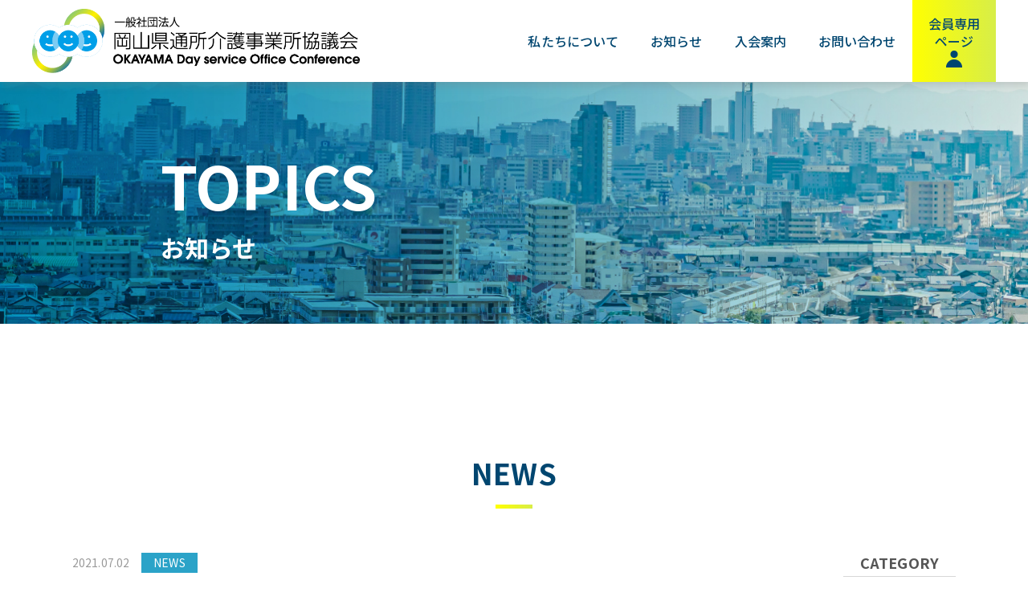

--- FILE ---
content_type: text/html; charset=UTF-8
request_url: https://okayama-day-service.com/news/post-717
body_size: 4877
content:
<!DOCTYPE html>
<html lang="ja">
<head>
<meta charset="UTF-8">
<meta http-equiv="X-UA-Compatible" content="IE=edge" />
<meta name="viewport" content="width=device-width,initial-scale=1" />

<meta name="description" content="（一社）岡山県通所介護事業所協議会の公式サイトです。地域の利用者様の生活の質を向上すべく活動しています。また、介護保険におけるより良い通所介護の在り方について要望を行うほか、介護事業所の相互交流、事業の発展を目的とした活動なども行っています。">



<!-- FB -->
<head prefix="og: http://ogp.me/ns# fb: http://ogp.me/ns/fb# article: http://ogp.me/ns/article#">
<meta property="og:title" content="【会員限定】岡山県介護支援専門員協会情報誌「かわら版 第5号」を会員専用ページにアップいたしました！ | 岡山県通所介護事業所協議会">
<meta property="og:type" content="article">
<meta property="og:description" content="岡山県介護支援専門員協会様が発行されている 情報誌「かわら版 第5号」を当会宛にいただきましたので 会員専用ページにアップさせていただきました！ 会員専用ページ 会員専用 会員の皆様、是非ご覧くださいませ。">
<meta property="og:site_name" content="岡山県通所介護事業所協議会">
<meta property="og:image" content="https://okayama-day-service.com/wp-content/themes/day-service/images/ogp_img.jpg">
<meta property="og:url" content="https://okayama-day-service.com/news/post-717">
<meta property="og:locale" content="ja_JP">


<!-- Twitter -->
<meta property="og:title" content="【会員限定】岡山県介護支援専門員協会情報誌「かわら版 第5号」を会員専用ページにアップいたしました！ | 岡山県通所介護事業所協議会">
<meta property="twitter:card" content="summary_large_image">
<meta property="twitter:image" content="https://okayama-day-service.com/wp-content/themes/day-service/images/ogp_img.jpg">



<script src="https://ajax.googleapis.com/ajax/libs/jquery/3.4.1/jquery.min.js"></script>
<script type="text/javascript" src="https://okayama-day-service.com/wp-content/themes/day-service/js/bootstrap.bundle.js"></script>
<script src="https://unpkg.com/scrollreveal"></script>
<script type="text/javascript" src="https://okayama-day-service.com/wp-content/themes/day-service/js/main.js"></script>
<script type="text/javascript" src="https://okayama-day-service.com/wp-content/themes/day-service/js/hamburger.js"></script>


<script src="https://kit.fontawesome.com/650971dee0.js" crossorigin="anonymous"></script>


<link rel="stylesheet" href="https://okayama-day-service.com/wp-content/themes/day-service/css/bootstrap.css">
<link rel="stylesheet" href="https://okayama-day-service.com/wp-content/themes/day-service/css/reset.css">
<link rel="stylesheet" href="https://okayama-day-service.com/wp-content/themes/day-service/css/main.css">

<link href="https://fonts.googleapis.com/css2?family=Noto+Sans+JP:wght@300;400;500;700&display=swap" rel="stylesheet">
<link href="https://use.fontawesome.com/releases/v5.6.1/css/all.css" rel="stylesheet">

<link rel="apple-touch-icon" type="image/png" href="/apple-touch-icon-180x180.png">
<link rel="icon" type="image/png" href="/icon-192x192.png">

<!-- Global site tag (gtag.js) - Google Analytics -->
<script async src="https://www.googletagmanager.com/gtag/js?id=UA-174671478-1"></script>
<script>
  window.dataLayer = window.dataLayer || [];
  function gtag(){dataLayer.push(arguments);}
  gtag('js', new Date());

  gtag('config', 'UA-174671478-1');
</script>

<title>【会員限定】岡山県介護支援専門員協会情報誌「かわら版 第5号」を会員専用ページにアップいたしました！ | 岡山県通所介護事業所協議会</title>
<meta name='robots' content='max-image-preview:large' />
<link rel='dns-prefetch' href='//s.w.org' />
<link rel="alternate" type="application/rss+xml" title="岡山県通所介護事業所協議会 &raquo; 【会員限定】岡山県介護支援専門員協会情報誌「かわら版 第5号」を会員専用ページにアップいたしました！ のコメントのフィード" href="https://okayama-day-service.com/news/post-717/feed" />
		<script type="text/javascript">
			window._wpemojiSettings = {"baseUrl":"https:\/\/s.w.org\/images\/core\/emoji\/13.1.0\/72x72\/","ext":".png","svgUrl":"https:\/\/s.w.org\/images\/core\/emoji\/13.1.0\/svg\/","svgExt":".svg","source":{"concatemoji":"https:\/\/okayama-day-service.com\/wp-includes\/js\/wp-emoji-release.min.js?ver=80eccec12cdd848b3025c18d7d512d9c"}};
			!function(e,a,t){var n,r,o,i=a.createElement("canvas"),p=i.getContext&&i.getContext("2d");function s(e,t){var a=String.fromCharCode;p.clearRect(0,0,i.width,i.height),p.fillText(a.apply(this,e),0,0);e=i.toDataURL();return p.clearRect(0,0,i.width,i.height),p.fillText(a.apply(this,t),0,0),e===i.toDataURL()}function c(e){var t=a.createElement("script");t.src=e,t.defer=t.type="text/javascript",a.getElementsByTagName("head")[0].appendChild(t)}for(o=Array("flag","emoji"),t.supports={everything:!0,everythingExceptFlag:!0},r=0;r<o.length;r++)t.supports[o[r]]=function(e){if(!p||!p.fillText)return!1;switch(p.textBaseline="top",p.font="600 32px Arial",e){case"flag":return s([127987,65039,8205,9895,65039],[127987,65039,8203,9895,65039])?!1:!s([55356,56826,55356,56819],[55356,56826,8203,55356,56819])&&!s([55356,57332,56128,56423,56128,56418,56128,56421,56128,56430,56128,56423,56128,56447],[55356,57332,8203,56128,56423,8203,56128,56418,8203,56128,56421,8203,56128,56430,8203,56128,56423,8203,56128,56447]);case"emoji":return!s([10084,65039,8205,55357,56613],[10084,65039,8203,55357,56613])}return!1}(o[r]),t.supports.everything=t.supports.everything&&t.supports[o[r]],"flag"!==o[r]&&(t.supports.everythingExceptFlag=t.supports.everythingExceptFlag&&t.supports[o[r]]);t.supports.everythingExceptFlag=t.supports.everythingExceptFlag&&!t.supports.flag,t.DOMReady=!1,t.readyCallback=function(){t.DOMReady=!0},t.supports.everything||(n=function(){t.readyCallback()},a.addEventListener?(a.addEventListener("DOMContentLoaded",n,!1),e.addEventListener("load",n,!1)):(e.attachEvent("onload",n),a.attachEvent("onreadystatechange",function(){"complete"===a.readyState&&t.readyCallback()})),(n=t.source||{}).concatemoji?c(n.concatemoji):n.wpemoji&&n.twemoji&&(c(n.twemoji),c(n.wpemoji)))}(window,document,window._wpemojiSettings);
		</script>
		<style type="text/css">
img.wp-smiley,
img.emoji {
	display: inline !important;
	border: none !important;
	box-shadow: none !important;
	height: 1em !important;
	width: 1em !important;
	margin: 0 .07em !important;
	vertical-align: -0.1em !important;
	background: none !important;
	padding: 0 !important;
}
</style>
	<link rel='stylesheet' id='wp-block-library-css'  href='https://okayama-day-service.com/wp-includes/css/dist/block-library/style.min.css?ver=80eccec12cdd848b3025c18d7d512d9c' type='text/css' media='all' />
<link rel="https://api.w.org/" href="https://okayama-day-service.com/wp-json/" /><link rel="alternate" type="application/json" href="https://okayama-day-service.com/wp-json/wp/v2/posts/717" /><link rel="EditURI" type="application/rsd+xml" title="RSD" href="https://okayama-day-service.com/xmlrpc.php?rsd" />
<link rel="wlwmanifest" type="application/wlwmanifest+xml" href="https://okayama-day-service.com/wp-includes/wlwmanifest.xml" /> 

<link rel="canonical" href="https://okayama-day-service.com/news/post-717" />
<link rel='shortlink' href='https://okayama-day-service.com/?p=717' />
<link rel="alternate" type="application/json+oembed" href="https://okayama-day-service.com/wp-json/oembed/1.0/embed?url=https%3A%2F%2Fokayama-day-service.com%2Fnews%2Fpost-717" />
<link rel="alternate" type="text/xml+oembed" href="https://okayama-day-service.com/wp-json/oembed/1.0/embed?url=https%3A%2F%2Fokayama-day-service.com%2Fnews%2Fpost-717&#038;format=xml" />
  <style type="text/css">
    .mw_wp_form .error-message {
      display: none;
    }

    .mw_wp_form_error .error-message {
      display: block;
      color: #E60012;
      font-size: 18px;
      text-align: center;
      margin-bottom: 30px;
    }

    @media screen and (max-width:767px) {
      .mw_wp_form_error .error-message {
        font-size: 14px;
      }
    }
  </style>
  <script>
    jQuery(function() {
      if ($('.mw_wp_form .error').length) {
        $('.mw_wp_form').addClass('mw_wp_form_error');
      }
    });
  </script>
<link rel="icon" href="https://okayama-day-service.com/wp-content/uploads/2020/07/cropped-icon-512x512-1-32x32.png" sizes="32x32" />
<link rel="icon" href="https://okayama-day-service.com/wp-content/uploads/2020/07/cropped-icon-512x512-1-192x192.png" sizes="192x192" />
<link rel="apple-touch-icon" href="https://okayama-day-service.com/wp-content/uploads/2020/07/cropped-icon-512x512-1-180x180.png" />
<meta name="msapplication-TileImage" content="https://okayama-day-service.com/wp-content/uploads/2020/07/cropped-icon-512x512-1-270x270.png" />
</head>



<body class="post-template-default single single-post postid-717 single-format-standard" id="post-717">
<!--ヘッダー-->
<section class="sec1">
 <!--  <div class="main_img"><img src="https://okayama-day-service.com/wp-content/themes/day-service/images/mainimg.jpg" alt=""></div>-->
 <header class="header" id="header">

  <div class="gnav w_1150u header_no_change">
   <ul class="">
    <li><a href="https://okayama-day-service.com" class="border_change3"><img class="logo_1" src="https://okayama-day-service.com/wp-content/themes/day-service/images/logo_black@2x.png" alt="協議会ロゴ"></a></li>
    <li><a href="/about/" class="border_change2">私たちについて</a></li>
    <li><a href="/all-topics/" class="border_change2">お知らせ</a></li>
    <li><a href="/become-a-member/" class="border_change2">入会案内</a></li>
    <li><a href="/contact/" class="border_change2">お問い合わせ</a></li>

        <li><a href="/member/" class="border_change2 border_change3">会員専用<br>ページ<br><img src="https://okayama-day-service.com/wp-content/themes/day-service/images/member_icon.png" alt=""></a></li>
    
   </ul>
  </div>


  <nav class="w_1150d NavMenu">
   <ul>
    <li><a href="https://okayama-day-service.com" class="border_change3 ham_logo"><img class="logo_2" src="https://okayama-day-service.com/wp-content/themes/day-service/images/logo_white.png" alt="協議会ロゴ"></a></li>
    <li class="ham_arrow"><a href="/about/">私たちについて</a></li>
    <li class="ham_arrow"><a href="/all-topics/">お知らせ</a></li>
    <li class="ham_arrow"><a href="/become-a-member/">入会案内</a></li>
    <li class="ham_arrow"><a href="/contact/">お問い合わせ</a></li>
    <li class="ham_sns_icon">
     <a href="https://ja-jp.facebook.com/kaigo2025/" target="_blank"><img src="https://okayama-day-service.com/wp-content/themes/day-service/images/ham_facebook.png" alt="facebook" class="ham_facebook"></a>
     <a href=""><img src="https://okayama-day-service.com/wp-content/themes/day-service/images/ham_insta.png" alt="instagram" class="ham_insta"></a>
     <a href=""><img src="https://okayama-day-service.com/wp-content/themes/day-service/images/ham_twitter.png" alt="twitter" class="ham_twitter"></a>
    </li>
   </ul>
  </nav>

  <!-- ハンバーガーメニュー部分 -->
  <div class="w_1150d sp_gnav header_no_change">
   <ul>
    <li><a href="https://okayama-day-service.com" class="border_change3"><img class="logo_2" src="https://okayama-day-service.com/wp-content/themes/day-service/images/logo_black.png" srcset="https://okayama-day-service.com/wp-content/themes/day-service/images/logo_black.png 1x, https://okayama-day-service.com/wp-content/themes/day-service/images/logo_black@2x.png 2x" alt="協議会ロゴ"></a></li>

        <li><a href="/member/" class="border_change3">会員専用<br>ページ<br><span class="member_icon_wrap"><img src="https://okayama-day-service.com/wp-content/themes/day-service/images/member_icon.png"  class="member_icon" alt=""></span></a></li>
    
    <li>
     <div class="Toggle w_1150d">
      <span></span>
      <span></span>
      <span></span>
     </div>
    </li>
   </ul>
  </div>

 </header>

<div class="about_main">
 <h1>TOPICS<br><span>お知らせ</span></h1>
</div>
</section>

<section id="post-717" class="sec2">
 <h2 class="midashi">NEWS</h2>

 <div class="single_wrap">
      <div class="single_cts">
   <div class="single_ttl">
    <time datetime="2021-07-02">2021.07.02</time>
    <div class="news">NEWS</div>    <h3>【会員限定】岡山県介護支援専門員協会情報誌「かわら版 第5号」を会員専用ページにアップいたしました！</h3>
   </div>
   <div class="single_content">
    <p>岡山県介護支援専門員協会様が発行されている<br />
情報誌「かわら版 第5号」を当会宛にいただきましたので<br />
会員専用ページにアップさせていただきました！</p>
<p>会員専用ページ</p>
<blockquote class="wp-embedded-content" data-secret="DbroB7ltJ3"><p><a href="https://okayama-day-service.com/member">会員専用</a></p></blockquote>
<p><iframe class="wp-embedded-content" sandbox="allow-scripts" security="restricted" style="position: absolute; clip: rect(1px, 1px, 1px, 1px);" title="&#8220;会員専用&#8221; &#8212; 岡山県通所介護事業所協議会" src="https://okayama-day-service.com/member/embed#?secret=DbroB7ltJ3" data-secret="DbroB7ltJ3" width="500" height="282" frameborder="0" marginwidth="0" marginheight="0" scrolling="no"></iframe></p>
<p>会員の皆様、是非ご覧くださいませ。</p>
   </div>
   <div class="single_navi">
    <p class="old"><a href="https://okayama-day-service.com/activity/post-711" rel="prev"><img src="https://okayama-day-service.com/wp-content/themes/day-service/images/topics/page_arrow_l.png" class="page_arrow" alt="">OLD</a></p>
    <p class="back"><a href="/all-topics/"><img src="https://okayama-day-service.com/wp-content/themes/day-service/images/single/back_icon.png" alt="">BACK</a></p>
    <p class="new"><a href="https://okayama-day-service.com/activity/post-729" rel="next">NEW<img src="https://okayama-day-service.com/wp-content/themes/day-service/images/topics/page_arrow_r.png" class="page_arrow" alt=""></a></p>
   </div>
  </div>
      <div class="sidemenu">

      <div class="categories">
    <h4>CATEGORY</h4>
    <ul>
     <li><a href="/all-topics/">一覧</a></li>
        	<li class="cat-item cat-item-3"><a href="https://okayama-day-service.com/category/news">NEWS</a>
</li>
	<li class="cat-item cat-item-1"><a href="https://okayama-day-service.com/category/activity">活動報告</a>
</li>
	<li class="cat-item cat-item-4"><a href="https://okayama-day-service.com/category/training">研修案内</a>
</li>
    </ul>
   </div>
      <div class="categories">
    <h4>ARCHIVE</h4>
    <ul>
        	<li><a href='https://okayama-day-service.com/2026'>2026</a></li>
	<li><a href='https://okayama-day-service.com/2025'>2025</a></li>
	<li><a href='https://okayama-day-service.com/2024'>2024</a></li>
	<li><a href='https://okayama-day-service.com/2023'>2023</a></li>
	<li><a href='https://okayama-day-service.com/2022'>2022</a></li>
	<li><a href='https://okayama-day-service.com/2021'>2021</a></li>
	<li><a href='https://okayama-day-service.com/2020'>2020</a></li>
	<li><a href='https://okayama-day-service.com/2019'>2019</a></li>
	<li><a href='https://okayama-day-service.com/2018'>2018</a></li>
	<li><a href='https://okayama-day-service.com/2017'>2017</a></li>
	<li><a href='https://okayama-day-service.com/2016'>2016</a></li>
    </ul>
   </div>  </div>
 </div>


</section>


<footer class="footer" id="footer">
 <section class="sec8">
  <div>
   <p id="page_top"><a href="#wrap"><img src="https://okayama-day-service.com/wp-content/themes/day-service/images/pagetop.png"></a></p>
   <p class="where">一般社団法人<br>
    岡山県通所介護事業所協議会　事務局<br>
    〒706-0134 岡山県玉野市東高崎25-34（株式会社アール・ケア内）<br>
    TEL 0863-33-1005<br>
    FAX 0863-33-1006</p>
    <div class="follow_us">
     <h4>Follow Us</h4>
     <div class="sns_icon">
      <a href="https://ja-jp.facebook.com/kaigo2025/" target="_blank"><img class="ham_facebook" src="https://okayama-day-service.com/wp-content/themes/day-service/images/ham_facebook.png" alt="facebook"></a>
      <a href=""><img class="ham_insta" src="https://okayama-day-service.com/wp-content/themes/day-service/images/ham_insta.png" alt="instagram"></a>
      <a href=""><img class="ham_twitter" src="https://okayama-day-service.com/wp-content/themes/day-service/images/ham_twitter.png" alt="twitter"></a>
     </div>
    </div>
  </div>
  <span class="align_right"><small>Copyright (c) 2014 岡山通所介護事業所協議会. Ltd. All Rights Reserved.</small></span>
 </section>

</footer>
<script type='text/javascript' src='https://okayama-day-service.com/wp-includes/js/wp-embed.min.js?ver=80eccec12cdd848b3025c18d7d512d9c' id='wp-embed-js'></script>
</body></html>

--- FILE ---
content_type: text/css
request_url: https://okayama-day-service.com/wp-content/themes/day-service/css/main.css
body_size: 8422
content:
/** @format */

@charset "utf-8";

/*---------------------pc spオンオフ--------------------------*/

/*
pc-on=1151px~
tb-on=1150~768px
sp-on=767~421px
small_on=420px~
*/

@media screen and (max-width: 767px) {
	/*767以下全部*/
	/*767をspに含める*/
	.pc-on {
		display: none !important;
	}

	.sp-on {
		display: inline-block;
	}
}

@media screen and (min-width: 768px) {
	/*768以上全部*/
	.pc-on {
		display: inline-block;
	}

	.sp-on {
		display: none !important;
	}
}

@media screen and (min-width: 1150px) {
	.w_1150u {
		display: block;
	}

	.w_1150d {
		display: none;
	}
}

@media screen and (max-width: 1150px) {
	.w_1150u {
		display: none;
	}

	.w_1150d {
		display: block;
	}
}

/*-----------------------全体設定-------------------------------*/
body {
	font-size: 18px;
	font-family: "Noto Sans JP", sans-serif;
	line-height: 1.4;
	letter-spacing: 0.1px;
}

dt {
	font-weight: normal;
}

#index {
	color: #004670;
}

.header_no_change {
	background-color: #fff;
	box-shadow: rgba(122, 122, 122, 0.3) 3px 4px 10px;
}

.header_no_change a {
	color: #004670;
}

#index h3 {
	font-size: 24px;
	font-weight: 500;
	line-height: 1.7;
	margin-bottom: 35px;
}

#become-a-member h3,
.post-type-archive-video h3 {
	font-size: 24px;
	color: #555;
}

a {
	text-decoration: none;
	color: #004670;
}

a:hover {
	text-decoration: none;
	color: #004670;
}

h4,
p,
dt,
dd,
th,
td {
	color: #555;
}

img {
	max-width: 100%;
	height: auto;
}

.midashi {
	text-align: center;
	font-size: 36px;
	color: #004670;
	font-weight: 700;
	background: url(../images/border_yellow.jpg) no-repeat;
	background-position: center 65px;
	margin-bottom: 50px;
	padding-bottom: 25px;
}

.sec2,
.sec3,
.sec4,
.sec5,
.sec6,
.sec7,
.sec8 {
	max-width: 1100px;
	margin: 0 auto 160px;
}

.align_right {
	text-align: right;
}

.align_center {
	text-align: center;
}

.flex_between {
	display: flex;
	justify-content: space-between;
	flex-wrap: wrap;
}

.flex_start {
	display: flex;
	justify-content: flex-start;
	flex-wrap: wrap;
}

.flex_center {
	display: flex;
	justify-content: center;
	flex-wrap: wrap;
}

.flex_end {
	display: flex;
	justify-content: flex-end;
	flex-wrap: wrap;
}

.glay_bkc {
	background: #eff3f6;
}

.list_btn {
	font-size: 16px;
	letter-spacing: 2px;
	font-weight: 500;
	border: 1.5px solid #004670;
	display: inline-flex;
	align-items: center;
	padding: 12px 10px 12px 82px;
	background-image: linear-gradient(to right, rgba(255, 255, 1, 0) 50%, #ffff01 50%, #d7ee48);
	background-position: 0 0;
	background-size: 200% auto;
	transition: all 0.3s ease 0s;
}

.list_btn:hover {
	cursor: pointer;
	background-position: -100% 0;
	background-image: linear-gradient(to right, rgba(255, 255, 1, 0) 50%, #ffff01 50%, #d7ee48);
}

.list_btn img {
	max-width: 37px;
	height: auto;
	margin-left: 40px;
}

#page_top {
	position: fixed;
	bottom: 25px;
	right: 10px;
	width: 60px;
	z-index: 999;
}

#page_top img {
	max-width: 32px;
	transition: all 0.4s;
}

#page_top img:hover {
	-webkit-transform: translateY(-10px);
	-ms-transform: translateY(-10px);
	-o-transform: translateY(-10px);
	transform: translateY(-10px);
}

/*----------------------------index_section1設定------------------------------*/

#index .sec1 {
	height: 900px;
	margin-bottom: 160px;
	background: url(../images/mainimg.jpg) no-repeat;
	background-size: cover;
	background-position: right 69% top;
}

header {
	z-index: 9990;
	position: fixed;
	top: 0;
	width: 100%;
}

header .gnav {
	transition: 0.3s;
}

header .gnav ul {
	display: flex;
	align-items: center;
}

header .gnav ul li {
	padding: 14px 25px 14px 25px;
	font-weight: 500;
}

header .gnav ul li a {
	transition: 0.3s;
}

header .gnav ul li:first-of-type {
	margin-right: auto;
	padding-left: 100px;
}

header .gnav ul li:last-of-type {
	background: linear-gradient(to right, #ffff01, #d7ee48);
	text-align: center;
	padding: 0;
	margin-right: 100px;
}

header .gnav ul li:last-of-type img {
	max-width: 20px;
}

header .gnav ul li:last-of-type a {
	padding: 18px 20px 18px 20px;
}

header .border_change1 {
	color: #fff;
	position: relative;
	display: inline-block;
	text-decoration: none;
}

header .border_change1::after {
	position: absolute;
	bottom: -8px;
	left: 0;
	content: "";
	width: 100%;
	height: 3px;
	background: #fff;
	opacity: 0;
	visibility: hidden;
	transition: 0.3s;
}

header .border_change1:hover::after {
	bottom: -6px;
	opacity: 1;
	visibility: visible;
}

header .border_change2 {
	color: #004670;
	position: relative;
	display: inline-block;
	text-decoration: none;
}

.border_change2::after {
	position: absolute;
	bottom: -8px;
	left: 0;
	content: "";
	width: 100%;
	height: 3px;
	background: #004670;
	opacity: 0;
	visibility: hidden;
	transition: 0.3s;
}

header .border_change2:hover::after {
	bottom: -6px;
	opacity: 1;
	visibility: visible;
}

header .border_change3::after {
	background: none;
}

.logo_1 {
	max-width: 408px;
}

.header_addclass {
	background-color: #fff;
	box-shadow: rgba(122, 122, 122, 0.3) 3px 4px 10px;
}

.header_removeclass {
	background: none;
	box-shadow: none;
}

header .gnav ul li:last-of-type .log_out_pc {
	padding: 30px 14px 31px 14px;
}

#index .sec1 .m_txt {
	display: flex;
	justify-content: center;
	margin-left: 35vw;
	padding-top: 26vh;
}

#index .sec1 h1 {
	font-size: 86px;
	font-weight: 900;
	line-height: 1.3;
	color: #fff;
	text-shadow: rgba(0, 0, 0, 0.4) 1px 2px 100px;
	margin-bottom: 30px;
}

#index .sec1 p {
	font-size: 30px;
	font-weight: 500;
	color: #fff;
	text-shadow: rgba(0, 0, 0, 0.4) 10px 2px 35px;
}

@media screen and (max-width: 1500px) {
	#index .sec1 h1 {
		font-size: 5vw;
	}

	#index .sec1 p {
		font-size: 2vw;
	}

	#index .sec1 {
		height: 800px;
	}
}

@media screen and (max-width: 1350px) {
	#index .sec1 h1 {
		padding-top: 3vh;
	}
}

/*--------------------------ハンバーガー--------------------*/
@media screen and (max-width: 1150px) {
	/*ナビメニューのスタイルを指定*/
	nav.NavMenu {
		position: fixed;
		/*表示位置を固定*/
		z-index: 2;
		/*重ね順を変更*/
		top: 0;
		/*表示位置を指定*/
		left: 0;
		/*表示位置を指定*/
		text-align: left;
		/*テキストを中央揃え*/
		width: 100%;
		/*全幅表示*/
		transform: translateY(-100%);
		/*ナビを上に隠す*/
		transition: all 0.6s;
		/*アニメーションの時間を指定*/
	}

	nav.NavMenu ul {
		background: rgba(0, 74, 126, 0.9);
		/*背景をグレーにする*/
		width: 100%;
		margin: 0 auto;
		padding: 0;
	}

	nav.NavMenu ul li {
		font-size: 1.1em;
		list-style-type: none;
		padding-left: 32px;
		width: 100%;
		border-bottom: 1px solid #5986a2;
	}

	nav.NavMenu ul li:last-child {
		padding-bottom: 0;
		padding-left: 0;
		border-bottom: none;
		/*最後のメニュー項目のみ下線を消す*/
	}

	nav.NavMenu ul li a {
		display: block;
		/*クリックできる領域を広げる*/
		color: #fff;
		padding: 1.5em 0;
	}

	nav.NavMenu ul li:first-of-type a {
		padding-top: 15px;
	}

	/*トグルボタンが押されたときに付与するクラス*/
	nav.NavMenu.active {
		transform: translateY(0%);
	}

	.Toggle {
		background-color: #004670;
		display: block;
		position: fixed;
		/* bodyに対しての絶対位置指定 */
		right: 0;
		top: 0;
		width: 103px;
		height: 104px;
		cursor: pointer;
		z-index: 3;
	}

	.Toggle span {
		margin-left: 22px;
		margin-top: 34px;
		display: block;
		position: absolute;
		width: 45px;
		border-bottom: solid 3px #fff;
		-webkit-transition: 0.3s ease-in-out;
		/*変化の速度を指定*/
		-moz-transition: 0.3s ease-in-out;
		/*変化の速度を指定*/
		transition: 0.3s ease-in-out;
		/*変化の速度を指定*/
		left: 6px;
	}

	.Toggle span:nth-child(1) {
		top: 3px;
	}

	.Toggle span:nth-child(2) {
		top: 18px;
	}

	.Toggle span:nth-child(3) {
		top: 32px;
	}

	/* 最初のspanをマイナス45度に */
	.Toggle.active span:nth-child(1) {
		top: 18px;
		left: 6px;
		-webkit-transform: rotate(-45deg);
		-moz-transform: rotate(-45deg);
		transform: rotate(-45deg);
	}

	/* 2番目と3番目のspanを45度に */
	.Toggle.active span:nth-child(2),
	.Toggle.active span:nth-child(3) {
		top: 18px;
		-webkit-transform: rotate(45deg);
		-moz-transform: rotate(45deg);
		transform: rotate(45deg);
	}

	.sp_gnav {
		transition: 0.3s;
	}

	.sp_gnav ul {
		display: flex;
	}

	.sp_gnav .logo2 {
		max-width: 200px;
	}

	.sp_gnav ul li:first-of-type {
		margin-right: auto;
		padding: 15px 0 15px 31px;
	}

	.sp_gnav ul li:nth-of-type(2) {
		font-size: 14px;
		font-weight: 500;
		line-height: 1.3;
		padding: 22.5px 19px 0 22.5px;
		margin-right: 103px;
		background: linear-gradient(to right, #ffff01, #d7ee48);
		text-align: center;
	}

	.member_icon_wrap {
		display: block;
		margin-top: 6px;
	}

	.sp_gnav ul li:nth-of-type(2).log_out_sp {
		padding: 29.5px 16px 0px 16px;
	}

	header ul li .logo_2 {
		max-width: 373px;
	}

	.ham_arrow {
		background-image: url(../images/ham_arrow.png);
		background-repeat: no-repeat;
		background-position: right 1.5em top 1.7em;
	}

	.ham_sns_icon {
		display: inline-flex;
		justify-content: center;
	}

	.ham_sns_icon a {
		margin-left: 35px;
	}

	.ham_sns_icon a:first-of-type {
		margin-left: 0;
	}
}

@media screen and (max-width: 767px) {
	.sp_gnav ul {
		height: 60px;
	}

	.sp_gnav ul li:first-of-type {
		padding: 10px 0 0 10px;
	}

	.Toggle {
		background-color: #004670;
		display: block;
		position: fixed;
		/* bodyに対しての絶対位置指定 */
		right: 0;
		top: 0;
		width: 60px;
		height: 60px;
		cursor: pointer;
		z-index: 3;
	}

	.Toggle span {
		margin-left: 10px;
		margin-top: 10px;
		display: block;
		position: absolute;
		width: 30px;
		border-bottom: solid 2px #fff;
		left: 6px;
	}

	.Toggle span:nth-child(1) {
		top: 9px;
	}

	.Toggle span:nth-child(2) {
		top: 18px;
	}

	.Toggle span:nth-child(3) {
		top: 27px;
	}

	nav.NavMenu ul li {
		padding-left: 10px;
	}

	nav.NavMenu ul li .ham_logo {
		padding-top: 10px;
		padding-bottom: 10px;
	}

	header ul li .logo_2 {
		max-width: 205px;
	}

	.sp_gnav ul li:nth-of-type(2) {
		font-size: 9px;
		font-weight: 500;
		line-height: 1.3;
		padding: 10px 10px 0px 10px;
		margin-right: 60px;
		background: linear-gradient(to right, #ffff01, #d7ee48);
		text-align: center;
	}

	.sp_gnav ul li:nth-of-type(2).log_out_sp {
		padding: 14px 6px 0px 6px;
	}

	.member_icon_wrap {
		margin-top: 3px;
		display: block;
	}

	nav.NavMenu ul li:first-of-type a {
		padding-top: 10px;
	}

	.member_icon {
		width: 10px;
	}

	.ham_arrow {
		background-size: 8vw;
	}
}

@media screen and (max-width: 337px) {
	header ul li .logo_2 {
		max-width: 185px;
	}
}

/*----------------------------index_section2設定------------------------------*/

/*
#index .sec2 ul li div, #index .sec2 ul li p {
	display: inline-block;
}
*/
.sec2 ul li,
.single_ttl {
	font-weight: 400;
	display: flex;
	flex-wrap: wrap;
	align-items: center;
	margin-bottom: 28px;
}

#index .sec2 ul li p {
	margin-top: 10px;
}

#index .sec2 ul li div {
	margin-right: 70%;
}

time {
	font-size: 14px;
	color: #999;
	margin-right: 30px;
}

.sec2 ul li time,
.single_ttl time {
	margin-right: 15px;
}

.sec2 ul li div,
.single-post .single_ttl div {
	font-size: 14px;
	color: #fff;
	text-align: center;
	width: 70px;
	padding: 3px 0;
	margin-right: 30px;
}

.sec2 ul a:hover {
	border-bottom: 1px solid #004670;
}

.activity {
	background-color: #f09298;
}

.training {
	background-color: #9ac939;
}

.news {
	background-color: #2ba3c8;
}

.tag_sonota {
	background-color: #004670;
}

/*----------------------------index_section3,4設定-----------------------------*/
.glay_bki1 {
	width: 100%;
	background-image: url(../images/glay_bk1.png);
	background-repeat: no-repeat;
	background-position: center 170px;
	background-size: 100% 1050px;
}

@media screen and (max-width: 1350px) {
	.glay_bki1 {
		background-image: url(../images/glay_bk2.png);
	}
}

#index .txt_box {
	max-width: 450px;
}

#index .txt_box h3,
.txt_box p {
	margin-right: 50px;
}

#index .txt_box p {
	font-weight: 400;
	line-height: 1.7;
	margin-bottom: 83px;
	color: #004670;
}

#index .sec4 .flex_between {
	flex-wrap: wrap-reverse;
}

/*----------------------------index_section5設定-------------------------------*/
.sns_box {
	box-shadow: rgba(122, 122, 122, 0.3) 10px 10px 45px;
	max-width: 960px;
	min-height: 640px;
	margin: 0 auto;
	display: flex;
	flex-wrap: wrap;
	justify-content: space-around;
	align-items: center;
}

.sns_box h3 {
	font-weight: 300;
	background: url(../images/sns_bk.png) no-repeat;
	background-position: 0 20px;
	padding: 20px 0 0 85px;
}

.sns_box .sns_img {
	max-width: 420px;
}

@media screen and (max-width: 505px) {
	.sns_box .sns_img {
		max-width: 100%;
	}
}

.sns_box p {
	font-size: 17px;
	line-height: 1.7;
	font-weight: 400;
	max-width: 420px;
	margin-top: 35px;
	margin-bottom: 47px;
}

/*
@media screen and (max-width: 500px) {
	.iframe_wrap {
		width: 350px;
	}
}

@media screen and (min-width: 501px) {
	.iframe_wrap {
		width: 408px;
	}
}
*/

/*-----------------------------index_section6設定------------------------------*/
#index .sec6 {
	padding: 160px 0;
}

.contact_bk {
	background-image: url(../images/contact_bk.jpg);
	background-repeat: no-repeat;
	background-position: center;
	background-size: cover;
}

#index .sec6 p {
	margin-bottom: 60px;
}

#index .sec6 .list_btn {
	font-size: 18px;
	padding: 22px 10px 22px 90px;
	letter-spacing: 0;
	background-color: #fff;
}

/*------------------------------index_section7設定-----------------------------*/
.support_flex {
	max-width: 940px;
	margin: 0 auto;
	display: flex;
	gap: 30px 20px;
	flex-wrap: wrap;
	justify-content: space-between;
}

.support {
	display: inline-block;
}

.support.auto {
	margin: 0 auto;
}
.support_fz {
	font-size: 15px;
}
@media screen and (max-width: 767px) {
	.support_fz {
		font-size: 14px;
	}
}

.support p {
	margin-top: 10px;
}

.support a:hover {
	transition: 0.3s;
	opacity: 0.8;
}

/*------------------------------index_footer設定------------------------------*/
footer {
	background-color: #80a2b8;
	color: #fff;
}

footer h4 {
	color: #fff;
}

footer p {
	color: #fff;
}

.sec8 {
	padding-top: 100px;
	padding-bottom: 30px;
	margin-bottom: 0;
}

.sec8 > div {
	display: flex;
	justify-content: space-between;
	flex-wrap: wrap;
	margin-bottom: 70px;
}

.where {
	background: url(../images/footer_logo.png) no-repeat 0 0;
	background-size: 70px;
	font-weight: 300;
	line-height: 1.7;
	padding-left: 120px;
}

.where a {
	text-decoration: none;
	color: #fff;
}

footer h4 {
	letter-spacing: 1.5px;
	background: url(../images/follow_border.jpg) no-repeat;
	background-position: 0 59px;
	padding-bottom: 39px;
}

.sns_icon {
	margin-top: 35px;
}

.sns_icon a {
	margin-left: 20px;
}

.sns_icon a:first-of-type {
	margin-left: 0;
}

footer span {
	display: block;
}

.ham_insta,
.ham_facebook,
.ham_twitter {
	width: 25px;
}

/*-----------------------------------------------------------------------------
--------------------------------aboutここから-----------------------------------
-------------------------------------------------------------------------------*/

/*-----------------------------about_main,only_main設定------------------------------*/
.about_main {
	max-width: 100%;
	margin-top: 111px;
	margin-bottom: 160px;
}

.about_main h1 {
	font-size: 75px;
	font-weight: 700;
	line-height: 1.5;
	color: #fff;
	background: url(../images/about/about_main.jpg) no-repeat center;
	background-size: cover;
	padding: 72px 0 72px 0;
	padding-left: 200px;
}

.about_main h1 span {
	display: block;
	font-size: 30px;
}

.only_main {
	max-width: 100%;
	margin-top: 90px;
}

.only_main h1 {
	font-size: 75px;
	font-weight: 700;
	line-height: 1.5;
	color: #004670;
	background: url(../images/only/only_main.jpg) no-repeat center right 75%;
	background-size: cover;
	padding: 72px 0 72px 0;
	padding-left: 200px;
}

.only_main h1 span {
	display: block;
	font-size: 30px;
}

/*--------------------------about_section2,3,4設定-----------------------------*/
.glay_bki3 {
	background-image: url(../images/about/glay_bk4.png);
	background-repeat: no-repeat;
	background-position: center 5px;
	background-size: 100% 1515px;
}

#about .sec2 {
	padding-top: 40px;
	margin-bottom: 200px;
}

.greeting {
	display: flex;
	justify-content: space-between;
	flex-wrap: wrap-reverse;
}

#about .sec2 p {
	line-height: 1.7;
	max-width: 622px;
}

#about .sec2 span {
	display: inline-block;
	display: flex;
	justify-content: flex-end;
	padding-top: 42px;
}

#about .sec3 {
	padding-bottom: 80px;
}

#about .sec4 {
	margin-top: 160px;
}

#about .sec4 p {
	margin-bottom: 60px;
}

/*---------------------------about_section5設定-------------------------------*/
#about .sec5 p {
	margin-bottom: 80px;
}

.officer {
	max-width: 560px;
	margin: 0 auto;
}

.officer h4 {
	color: #004670;
	font-weight: 500;
	border-bottom: 1px solid #d7d7d7;
	padding-bottom: 5px;
}

.officer div {
	display: flex;
	justify-content: flex-start;
	margin-bottom: 20px;
}

.officer dl {
	margin-top: 35px;
	margin-bottom: 46px;
}

.officer dt {
	width: 160px;
	margin-left: 18px;
}

.officer p {
	display: flex;
	justify-content: flex-end;
}

.officer span {
	font-size: 17px;
}

/*---------------------------about_section6設定-------------------------------*/
#about .sec6 {
	padding: 160px 0;
	margin-bottom: 0;
}

#about .sec6 dl div {
	background: #fff;
	display: flex;
	justify-content: flex-start;
	padding: 34px 0;
	margin-bottom: 10px;
}

.big_dt {
	position: relative;
	text-align: center;
	width: 240px;
}

.big_dt::after {
	position: absolute;
	content: "";
	width: 2px;
	height: 24.5px;
	background-color: #555;
	right: 0.5%;
}

#about .sec6 dd {
	margin-left: 70px;
}

#about .sec6 dd a {
	border-bottom: 1px solid #004670;
}

/*-----------------------------------------------------------------------------
--------------------------------memberここから----------------------------------
-------------------------------------------------------------------------------*/

/*--------------------------member_section2設定-------------------------------*/
.glay_bki2 {
	width: 100%;
	background-image: url(../images/member/glay_bk3.png);
	background-repeat: no-repeat;
	background-position: center 460px;
	background-size: 100% 1100px;
}

#become-a-member .sec2 {
	margin-bottom: 220px;
}

#become-a-member .sec2 p {
	margin-bottom: 60px;
}

/*--------------------------member_section3設定-------------------------------*/
#become-a-member .sec3 {
	max-width: 700px;
	padding-bottom: 160px;
	margin-bottom: 150px;
}

#become-a-member .sec3 table {
	text-align: center;
	width: 100%;
	margin-bottom: 24px;
}

#become-a-member .sec3 table th {
	color: #fff;
	font-weight: normal;
	border: 2px solid #d7d7d7;
	background-color: #80a2b8;
	text-align: center;
	width: 50%;
	padding: 18px 0;
}

#become-a-member .sec3 table td {
	background-color: #fff;
	border: 2px solid #d7d7d7;
	padding: 18px 0;
}

#become-a-member .sec3 table span,
#become-a-member .sec3 p {
	font-size: 14px;
}

/*--------------------------member_section4設定-------------------------------*/
#become-a-member .sec4 div {
	text-align: center;
}

#become-a-member .sec4 div h3 {
	background: url(../images/member/flow_icon.png) no-repeat center 50px;
	padding-bottom: 30px;
	margin: 20px 0 20px 0;
}

#become-a-member .sec4 div p {
	margin-bottom: 100px;
}

#become-a-member .sec4 div .member_pdf {
	margin-bottom: 40px;
}

#become-a-member .sec4 div p:first-of-type {
	margin-bottom: 60px;
}

.member_pdf {
	color: #004670;
	margin-bottom: 40px;
}

.member_pdf a {
	border-bottom: 1px solid #004670;
}

#become-a-member .sec4 div p:nth-of-type(4) {
	margin-bottom: 100px;
}

/*--------------------------member_section5設定-------------------------------*/
#become-a-member .sec5 {
	padding-top: 150px;
	padding-bottom: 160px;
}

#become-a-member .sec5 div {
	background-image: url(../images/member/triangle.png);
	background-repeat: no-repeat;
	background-position: right bottom;
	background-color: #fff;
	margin-bottom: 60px;
	padding: 25px 0;
}

#become-a-member .sec5 div:last-of-type {
	margin-bottom: 20px;
}

#become-a-member .sec5 h3 {
	margin-bottom: 20px;
	margin-left: 30px;
}

#become-a-member .sec5 p {
	margin-bottom: 5px;
	margin-left: 60px;
}

#become-a-member .sec5 span {
	font-size: 14px;
	color: #d7ed48;
	margin-right: 10px;
}

#become-a-member .sec5 div span:nth-of-type(2) {
	color: #555;
}

#become-a-member .sec5 .flyer span {
	color: #555;
}

#become-a-member .sec5 .flyer {
	margin-left: 0;
	margin-right: 0;
}

.flyer a {
	border-bottom: 1px solid #004670;
}

/*--------------------------member_section6,7設定-------------------------------*/
#become-a-member .sec6 div {
	margin-bottom: 60px;
}

#become-a-member .sec6 h3 {
	border-bottom: 1px solid #d7d7d7;
	padding-bottom: 5px;
	margin-bottom: 35px;
}

#become-a-member .sec6 p:first-of-type {
	margin-bottom: 40px;
}

#become-a-member .sec7 {
	padding-top: 160px;
	padding-bottom: 100px;
	margin-bottom: 0;
}

#become-a-member .sec7 p {
	margin-bottom: 40px;
}

#become-a-member .sec7 div p:first-of-type {
	margin-right: 147px;
}

/*-----------------------------------------------------------------------------
--------------------------------topics,singleここから----------------------------------
-------------------------------------------------------------------------------*/

/*-------------------------------topics設定------------------------------------*/
#all-topics .sec2 > div,
.archive.category .sec2 > div,
.archive.date .sec2 > div,
.single-post .sec2 > div {
	display: flex;
	justify-content: space-between;
	margin-bottom: 160px;
}

#all-topics .sec2 ul,
.archive.category .sec2 ul,
.archive.date .sec2 ul,
.single-post .sec2 .single_cts {
	max-width: 770px;
}

.single_cts {
	width: 770px;
}

.single_ttl h3 {
	width: 100%;
}

.page_list_div {
	width: 100%;
}

#all-topics .sec2 ul li,
.archive.category .sec2 ul li,
.archive.date .sec2 ul li {
	border-bottom: 1px solid #d7d7d7;
	margin-bottom: 20px;
}

#all-topics .sec2 ul li p a,
.archive.category .sec2 ul li p a,
.archive.date .sec2 ul li p a {
	display: inline;
}

#all-topics .sec2 ul li p a:hover,
.archive.category .sec2 ul li p a:hover,
.archive.date .sec2 ul li p a:hover {
	color: #004670;
	border-bottom: 1px solid #004670;
	background: none;
}

#all-topics .sec2 ul li p,
.archive.category .sec2 ul li p,
.archive.date .sec2 ul li p {
	width: 100%;
	padding: 22px 0 26px 0;
}

.sidemenu {
	text-align: center;
	width: 140px;
}

.sidemenu h4 {
	font-weight: 600;
	border-bottom: 1px solid #d7d7d7;
	padding-bottom: 4px;
	margin-bottom: 36px;
}

#all-topics .sec2 .sidemenu ul li,
.archive.category .sec2 .sidemenu ul li,
.archive.date .sec2 .sidemenu ul li {
	margin-bottom: 35px;
	border-bottom: none;
}

.categories ul li a {
	display: block;
	width: 100%;
	padding: 1px 0;
}

.categories ul li a:hover {
	background-color: #004670;
	color: #fff;
	border-bottom: none;
}

.sidemenu ul .cat-item-3 a:hover {
	background-color: #2ba3c8;
}

.sidemenu ul .cat-item-4 a:hover {
	background-color: #9ac939;
}

.sidemenu ul .cat-item-1 a:hover {
	background-color: #f09298;
}

.sidemenu .categories ul li:last-of-type {
	margin-bottom: 90px;
}

.page_navi {
	display: flex;
	justify-content: center;
	align-items: flex-end;
	text-align: center;
}

#all-topics .sec2 .page_navi,
.archive.category .sec2 .page_navi,
.archive.date .sec2 .page_navi {
	justify-content: center;
}

.page_navi span {
	display: inline-block;
	width: 45px;
	height: 45px;
	background-color: #004670;
	color: #fff;
	margin: 0 7.5px;
	text-align: center;
	line-height: 45px;
}

.page-numbers.dots {
	background: #eff3f6;
	color: #004670;
}

.page_navi a {
	display: inline-block;
	width: 45px;
	height: 45px;
	background-color: #eff3f6;
	margin: 0 7.5px;
	text-align: center;
	line-height: 45px;
}

.page_navi a:hover {
	background-color: #004670;
	color: #fff;
}

.next.page-numbers,
.prev.page-numbers {
	color: #004670;
	background: none;
	width: auto;
	height: auto;
	line-height: 1.1;
}

.next.page-numbers {
	margin-right: 0;
}

.prev.page-numbers {
	margin-left: 0;
}

.next.page-numbers:hover,
.prev.page-numbers:hover {
	background: none;
	color: #004670;
	border-bottom: none;
}

.page_arrow {
	max-width: 33px;
}

/*-------------------------------single設定------------------------------------*/
#all-topics .sec2 ul,
.archive.category .sec2 ul,
.archive.date .sec2 ul {
	margin-bottom: 150px;
}

.single_cts .single_ttl h3 {
	font-size: 24px;
	font-weight: 500;
	border-bottom: 1px solid #d7d7d7;
	margin-top: 33px;
	padding-bottom: 38px;
	margin-bottom: 38px;
}

.single_cts .single_content p,
.single_cts .single_content div {
	line-height: 1.6;
	margin-bottom: 40px;
}

.single_cts .single_navi {
	border-top: 1px solid #d7d7d7;
	display: flex;
	justify-content: space-between;
	align-items: center;
	padding-top: 28px;
}

.single_cts .single_navi p {
	margin-bottom: 0;
}

.single_cts .single_navi .old img {
	margin-bottom: 12px;
	margin-right: 10px;
}

.single_cts .single_navi .back img {
	margin-right: 10px;
	margin-bottom: 8px;
}

.single_cts .single_navi .new img {
	margin-bottom: 12px;
	margin-left: 10px;
}

/*-----------------------------------------------------------------------------
--------------------------------onlyここから----------------------------------
-------------------------------------------------------------------------------*/

/*-------------------------------only_seciton2設定------------------------------------*/

.info li {
	border-bottom: 1px solid #d7d7d7;
	padding-bottom: 50px;
	margin: 50px 0;
}

.small_menu {
	display: flex;
	justify-content: flex-start;
	margin-top: 10px;
	margin-bottom: 108px;
}

.small_menu li {
	font-size: 16px;
	font-weight: 500;
	color: #004670;
	border-right: 1px solid #004670;
	margin-bottom: 0;
	padding: 0 20px;
}

.small_menu li a:hover {
	border-bottom: 1px solid;
}

.small_menu li:first-of-type {
	padding-left: 100px;
}

.small_menu li:last-of-type {
	border: none;
}

/*-------------------------------only_seciton3設定------------------------------------*/
.grad_bgi1 {
	background: url(../images/only/only_bki.png) no-repeat;
	width: 100%;
	background-repeat: no-repeat;
	background-position: center center;
	background-size: 150% 100%;
}

#member .sec3 {
	padding-top: 160px;
}

#member .sec3 .single_ttl {
	margin-bottom: 160px;
}

#member .sec3 h3 {
	width: 100%;
	font-size: 24px;
	border-bottom: 1px solid #555;
	padding: 16px 0 23px 0;
	margin-bottom: 30px;
}

.iframe_wrap {
	margin-top: 60px;
	width: 100%;
	padding-bottom: 56.25%;
	height: 0px;
	position: relative;
}

.iframe_wrap iframe {
	position: absolute;
	top: 0;
	left: 0;
	left: 0;
	width: 100%;
	height: 100%;
}

/*-------------------------------only_seciton4設定------------------------------------*/
#member .sec4,
.post-type-archive-data .sec2 {
	padding-top: 160px;
	padding-bottom: 160px;
}

#member .sec4 .flex_center,
.post-type-archive-data .sec2 .flex_center {
	flex-wrap: wrap;
	margin-bottom: 60px;
}

#member .sec4 .flex_box,
.post-type-archive-data .sec2 .flex_box {
	box-shadow: rgba(122, 122, 122, 0.3) 10px 10px 45px;
	background-color: #fff;
	width: 339px;
	margin-bottom: 100px;
	margin-right: 41.5px;
}

#member .sec4 .flex_box:nth-of-type(3n),
.post-type-archive-data .sec2 .flex_box:nth-of-type(3n) {
	margin-right: 0;
}

@media screen and (max-width: 1150px) {
	#member .sec4 .flex_box:nth-of-type(3n),
	.post-type-archive-data .sec2 .flex_box:nth-of-type(3n) {
		margin-right: 41.5px;
	}

	#member .sec4 .flex_box:nth-of-type(2n),
	.post-type-archive-data .sec2 .flex_box:nth-of-type(2n) {
		margin-right: 0;
	}
}

@media screen and (max-width: 724px) {
	#member .sec4 .flex_box:nth-of-type(3n),
	.post-type-archive-data .sec2 .flex_box:nth-of-type(3n) {
		margin-right: 20px;
		margin-left: 20px;
	}

	#member .sec4 .flex_box:nth-of-type(2n),
	.post-type-archive-data .sec2 .flex_box:nth-of-type(2n) {
		margin-right: 20px;
		margin-left: 20px;
	}

	#member .sec4 .flex_box,
	.post-type-archive-data .sec2 .flex_box {
		margin-right: 20px;
		margin-left: 20px;
	}
}

#member .sec4 .img_box img,
.post-type-archive-data .sec2 .img_box img {
	max-width: 270px;
	max-height: 270px;
}

#member .sec4 .img_box,
.post-type-archive-data .sec2 .img_box {
	display: flex;
	align-items: center;
	justify-content: center;
	height: 300px;
	border-bottom: 1px solid #d7d7d7;
	margin: 0 20px;
}

#member .sec4 .txt_box,
.post-type-archive-data .sec2 .txt_box {
	margin: 0 20px;
}

#member .sec4 .txt_box div,
.post-type-archive-data .sec2 .txt_box div {
	max-height: 100px;
}

#member .sec4 .txt_box p,
.post-type-archive-data .sec2 .txt_box p {
	margin-right: 0;
	height: 100px;
}

#member .sec4 time,
.post-type-archive-data .sec2 time {
	display: inline-block;
	margin-top: 10px;
	margin-bottom: 16px;
}

/*-------------------------------data_seciton2設定------------------------------------*/
.post-type-archive-data .sec2 {
	padding-top: 0;
	margin-bottom: 0;
}

.download a img {
	width: 220px;
}

/*-------------------------------movie_seciton2設定------------------------------------*/
.post-type-archive-video time {
	display: inline-block;
	margin: 15px 0 10px 0;
}

.post-type-archive-video h3 {
	margin-bottom: 30px;
}

.movie_wrap {
	width: 525px;
	margin-bottom: 100px;
	margin-right: 50px;
}

.movie_wrap:nth-of-type(2n) {
	margin-right: 0;
}

@media screen and (max-width: 1150px) {
	.movie_wrap {
		margin-left: 50px;
	}

	.movie_wrap:nth-of-type(2n) {
		margin: 0 50px 100px 50px;
	}
}

/*-------------------------------404設定------------------------------------*/
.page_404 {
	text-align: center;
	padding-top: 5vw;
	margin-right: 20px;
	margin-left: 20px;
}

.page_404 h2 {
	font-size: 35px;
	margin-bottom: 40px;
}

.img_404 {
	margin-bottom: 40px;
}

.page_404 p {
	color: #000;
	margin-bottom: 20px;
}

.page_404 .logo_1 {
	max-width: 160px;
}

@media screen and (max-width: 500px) {
	.page_404 .logo_1 {
		max-width: 100px;
	}

	.page_404 h2 {
		font-size: 20px;
	}
}

/*-----------------------------------------------------------------------------
--------------------------------responsiveここから----------------------------------
-------------------------------------------------------------------------------*/

@media screen and (min-width: 1680px) {
	.only_main h1 {
		background-position: top 5% right 75%;
	}
}

@media screen and (max-width: 1400px) {
	header .gnav ul li:first-of-type {
		padding-left: 40px;
	}

	header .gnav ul li:last-of-type {
		margin-right: 40px;
	}

	.only_main h1 {
		padding-left: 100px;
	}
}

@media screen and (max-width: 1290px) {
	header .gnav ul li {
		font-size: 16px;
		padding: 7.5px 20px 7.5px 20px;
	}

	.only_main h1 {
		margin-top: 82px;
		background: url(../images/only/only_main1290.jpg) no-repeat center right 70%;
	}

	.small_menu {
		margin-top: 30px;
	}

	.about_main {
		margin-top: 102px;
	}
}

@media screen and (max-width: 1220px) {
	#index .sec1 {
		background: url(../images/mainimg_1360px.jpg) no-repeat;
		background-position: center center;
		height: 900px;
	}

	#index .sec1 .m_txt {
		justify-content: center;
		align-items: center;
		text-align: center;
		margin-left: 0;
		padding-top: 22vh;
	}

	#index .sec1 h1 {
		font-size: 86px;
	}

	#index .sec1 p {
		font-size: 30px;
	}

	.only_main h1 {
		padding-left: 40px;
	}

	.about_main h1 {
		padding-left: 40px;
	}
}

@media screen and (max-width: 1150px) {
	#index .flex_between {
		justify-content: center;
	}

	.member_icon {
		max-width: 20px;
	}

	#index .sec2,
	#index .sec3,
	#index .sec4 {
		max-width: 808px;
		padding: 0 20px;
	}

	#index .sec2 ul li {
		margin-bottom: 30px;
	}

	#index .sec2 ul li p {
		margin-top: 10px;
	}

	#index .txt_box {
		max-width: 594px;
	}

	#index h3 {
		margin-top: 30px;
	}

	#index .sec5 h3 {
		margin-top: 0;
	}

	#index .txt_box p {
		margin-bottom: 40px;
	}

	#index .txt_box h3,
	.txt_box p {
		margin-right: 0;
	}

	.glay_bki1 {
		background-image: url(../images/sp_glay_bk1.png);
		background-size: 100% 1735px;
	}

	#index .sec4 {
		padding-bottom: 90px;
		margin-bottom: 70px;
	}

	.sec8 {
		margin: 0 25px;
	}

	#about .sec4 div {
		margin: 0 20px;
	}

	.greeting {
		justify-content: center;
		margin: 0 30px;
	}

	.greeting div {
		margin-bottom: 30px;
	}

	#about .sec6 dl {
		margin: 0 20px;
	}

	#become-a-member .sec4,
	#become-a-member .sec5,
	#become-a-member .sec6 {
		margin: 0 20px 160px 20px;
	}

	#become-a-member .sec5 p {
		padding-left: 1em;
		padding-right: 20px;
		text-indent: -1.45em;
	}

	.pdf_icon {
		padding-left: 25px;
	}

	.sidemenu {
		margin: 0 20px;
	}

	#all-topics .sec2 ul,
	.archive.category .sec2 ul,
	.archive.date .sec2 ul {
		margin: 0 20px 160px 20px;
	}

	.single_cts {
		margin: 0 20px;
	}

	.small_menu li:first-of-type {
		padding-left: 20px;
	}

	#member .sec2 {
		margin: 0 20px;
	}

	#member .sec3 {
		margin: 0 20px;
	}

	.doc_wrap {
		margin: 0 20px;
	}
}

@media screen and (max-width: 1000px) {
	#index .sec5 {
		margin: 0 20px 160px 20px;
	}
}

@media screen and (max-width: 847px) {
	.sns_box {
		justify-content: center;
		padding: 20px 10px;
	}

	#index .sns_box h3 {
		margin: 0;
		padding-bottom: 30px;
		padding-top: 10px;
		background-position: 0 10px;
	}

	.sns_box p {
		margin-bottom: 30px;
	}

	.sec8 {
		padding-top: 20px;
	}

	.sec8 > div {
		max-width: 539px;
	}

	.where {
		padding-top: 70px;
		padding-left: 0;
		margin-bottom: 25px;
		background-position: 0 0;
	}

	#index .sec8 h4 {
		padding-bottom: 20px;
		background-position: 0 40px;
	}

	.sec8 h4 {
		padding-bottom: 20px;
		background-position: 0 40px;
	}

	.sns_icon {
		margin-top: 20px;
	}
}

/*-------------------------------767px設定------------------------------------*/
@media screen and (max-width: 767px) {
	body {
		font-size: 14px;
	}

	#index .sec1,
	.sec2,
	.sec3,
	.sec4,
	.sec5,
	.sec6,
	.sec7 {
		margin-bottom: 80px;
	}

	time {
		font-size: 12px;
	}

	#index .sec1 {
		height: 100vh;
		background: url(../images/mainimg_sp.png) no-repeat;
		background-position: center bottom 10%;
	}

	.midashi {
		font-size: 22.5px;
		margin-bottom: 20px;
		background: url(../images/sp_border_yellow.jpg) no-repeat;
		background-size: 28.5px auto;
		background-position: center 42px;
	}

	#index .sec1 .m_txt {
		padding-top: 170px;
	}

	#index .sec1 h1 {
		font-size: 42px;
		margin-bottom: 15px;
	}

	#index .sec1 p {
		font-size: 18px;
	}

	.sec2 ul li div {
		font-size: 12px;
		width: 64px;
	}

	.list_btn {
		font-size: 14px;
		padding-left: 72px;
	}

	.list_btn img {
		margin-left: 30px;
	}

	#index h3 {
		font-size: 18.5px;
	}

	.sns_box {
		max-width: 808px;
		padding: 20px;
	}

	#index .sns_box h3 {
		font-size: 14px;
		background-size: 11%;
		padding-left: 60px;
		padding-left: 60px;
	}

	.sns_box p {
		font-size: 14px;
	}

	.glay_bki1 {
		background-image: url(../images/glay_bk1_sp.png);
		background-size: 100% 1400px;
	}

	#index .facebook_wrap {
		text-align: center;
	}

	#index .sec5 {
		margin-bottom: 80px;
	}

	#index .sec6 {
		padding-top: 60px;
		padding-bottom: 60px;
	}

	#index .sec6 p {
		margin-bottom: 30px;
	}

	#index .sec6 .list_btn {
		font-size: 16px;
		padding: 18px 8px 18px 77px;
	}

	.support {
		margin: 0 10px 10px 10px;
	}

	.support_flex {
		justify-content: center;
	}

	#index .sec8 h4 {
		background-position: 0 37px;
	}

	.sec8 h4 {
		background-position: 0 37px;
	}

	/*--------------767about設定-----------------*/
	.glay_bki3 {
		background-image: url(../images/about/glay_bk4_sp.png);
		background-size: 100% 95%;
		background-position: center bottom;
	}

	.about_main {
		margin-top: 60px;
		margin-bottom: 80px;
	}

	.about_main h1 {
		font-size: 30px;
		font-weight: 700;
		line-height: 1.5;
		color: #fff;
		background: url(../images/about/about_main_sp.jpg) no-repeat center;
		background-size: cover;
		padding: 58px 0 42px 0;
		padding-left: 20px;
	}

	.about_main h1 span {
		font-size: 14px;
	}

	#about .sec2 {
		margin-bottom: 160px;
		padding-top: 0;
	}

	#about .sec2 span {
		padding-top: 10px;
	}

	#about .sec3 {
		margin-bottom: 0;
	}

	#about .sec3 img,
	#become-a-member .sec2 img {
		max-width: 300px;
		margin: 0 20px 20px 20px;
	}

	#about .sec4 {
		margin-top: 80px;
	}

	#about .sec5 {
		margin: 0 20px 80px 20px;
	}

	.officer dl {
		margin-top: 20px;
		margin-bottom: 30px;
	}

	.officer dt {
		width: 30vw;
	}

	.officer span {
		font-size: 14px;
	}

	.officer div {
		margin-bottom: 10px;
	}

	#about .sec6 {
		padding-top: 80px;
		padding-bottom: 70px;
	}

	#about .sec6 .midashi {
		margin-bottom: 15px;
	}

	.big_dt {
		min-width: 95px;
		max-width: 95px;
	}

	#about .sec6 dl div:nth-of-type(5) dt::after {
		top: 0%;
	}

	#about .sec6 dd {
		margin-left: 15px;
		margin-right: 5px;
	}

	/*--------------767member設定-----------------*/
	#become-a-member h3,
	.post-type-archive-video h3 {
		font-size: 16px;
	}

	.glay_bki2 {
		background-position: center bottom;
		background-size: 100% 1100px;
	}

	#become-a-member .sec2 {
		margin-bottom: 80px;
	}

	#become-a-member .sec2 p {
		margin: 0 20px 30px 20px;
	}

	#become-a-member .sec3 {
		margin: 0 20px 80px 20px;
		padding-bottom: 80px;
	}

	#become-a-member .sec4 {
		margin-bottom: 80px;
	}

	#become-a-member .sec4 div h3 {
		margin-bottom: 0;
		margin-top: 10px;
		background-position: center 30px;
	}

	#become-a-member .sec4 div p {
		margin-bottom: 40px;
	}

	#become-a-member .sec4 div p:first-of-type {
		margin-bottom: 40px;
	}

	#become-a-member .sec4 div p:nth-of-type(4) {
		margin-bottom: 40px;
	}

	#become-a-member .sec5 {
		margin-bottom: 80px;
		padding-bottom: 80px;
		padding-top: 80px;
	}

	#become-a-member .sec5 h3 {
		margin-left: 15px;
	}

	#become-a-member .sec5 div {
		background-image: url(../images/member/triangle_sp.png);
	}

	#become-a-member .sec5 p {
		margin-left: 25px;
		margin-right: 20px;
		padding-left: 1em;
		text-indent: -1.45em;
	}

	#become-a-member .sec5 span {
		font-size: 8px;
	}

	.pdf_icon {
		padding-left: 20px;
	}

	#become-a-member .sec6 {
		margin-bottom: 80px;
	}

	#become-a-member .sec6 h3 {
		margin-bottom: 25px;
	}

	#become-a-member .sec6 div {
		margin-bottom: 50px;
	}

	#become-a-member .sec6 p:first-of-type {
		margin-bottom: 30px;
	}

	.member_pdf {
		margin-bottom: 30px;
	}

	#become-a-member .sec7 {
		padding: 80px 20px 50px 20px;
	}

	#become-a-member .sec7 p {
		margin-bottom: 30px;
	}

	#become-a-member .sec7 div p:first-of-type {
		margin-right: 115px;
	}

	/*--------------767topics,single設定-----------------*/
	#all-topics .sec2,
	.archive.category .sec2,
	.archive.date .sec2 {
		margin-bottom: 0;
	}

	#all-topics .sec2 ul li p,
	.archive.category .sec2 ul li p,
	.archive.date .sec2 ul li p {
		padding: 15px 0 20px 0;
	}

	#all-topics .sec2 > div,
	.archive.category .sec2 > div,
	.archive.date .sec2 > div,
	.single-post .sec2 > div {
		flex-wrap: wrap;
		justify-content: center;
		margin-bottom: 0;
	}

	#all-topics .sec2 ul,
	.archive.category .sec2 ul,
	.archive.date .sec2 ul {
		margin-bottom: 80px;
	}

	.sidemenu {
		margin-top: 80px;
		display: flex;
		justify-content: space-between;
		width: 210px;
	}

	.sidemenu p {
		margin-bottom: 20px;
	}

	.sidemenu .categories p:last-of-type {
		margin-bottom: 60px;
	}

	.page_navi {
		justify-content: center;
		flex-wrap: nowrap;
	}

	.page_navi a {
		width: 40px;
		height: 40px;
		line-height: 40px;
	}

	.page_navi span {
		width: 40px;
		height: 40px;
		line-height: 40px;
	}

	#all-topics .sec2 ul li div,
	.archive.category .sec2 ul li div,
	.archive.date .sec2 ul li div,
	.single-post .single_ttl div {
		font-size: 11px;
		padding: 2px 0;
		width: 52px;
	}

	.single_cts .single_ttl h3 {
		font-size: 16px;
		margin-top: 15px;
		padding-bottom: 20px;
		margin-bottom: 0;
	}

	.single_cts .single_content p,
	.single_cts .single_content div {
		margin-bottom: 20px;
		line-height: 1.4;
	}

	.single_cts .single_navi {
		margin-top: 60px;
		padding-top: 20px;
	}

	.single_cts .single_navi .back img {
		margin-bottom: 4px;
	}

	.single_cts .single_navi .new img {
		margin-bottom: 8px;
	}

	.single_cts .single_navi .old img {
		margin-bottom: 8px;
	}

	/*--------------767only設定-----------------*/
	.grad_bgi1 {
		background: url(../images/only/only_bgi_sp.png) no-repeat;
		background-size: 100% 120%;
	}

	.only_main {
		margin-top: 0;
	}

	.only_main h1 {
		font-size: 30px;
		font-weight: 700;
		line-height: 1.5;
		background: url(../images/only/only_main_sp.jpg) no-repeat center right;
		background-size: cover;
		padding: 48px 0 42px 0;
		padding-left: 20px;
		margin-top: 60px;
	}

	.only_main h1 span {
		font-size: 14px;
	}

	.small_menu {
		margin-top: 20px;
		margin-bottom: 80px;
		display: flex;
		justify-content: center;
	}

	.small_menu li:first-of-type {
		padding-left: 0;
	}

	.small_menu li:last-of-type {
		padding-right: 0;
	}

	.small_menu li {
		font-size: 15px;
	}

	.info li {
		margin: 20px 0;
		padding-bottom: 20px;
	}

	#member .sec2 {
		margin-bottom: 80px;
	}

	#member .sec2 ul li div {
		margin-right: 60%;
		margin-bottom: 10px;
	}

	#member .sec2 ul li time {
		margin-bottom: 10px;
	}

	#member .sec3 {
		padding-top: 80px;
	}

	#member .sec3 h3 {
		font-size: 16px;
		padding: 10px 0 17px 0;
		margin-bottom: 15px;
	}

	.iframe_wrap {
		margin-top: 20px;
	}

	#member .sec3 .single_ttl {
		margin-bottom: 40px;
	}

	#member .sec4 {
		margin-bottom: 0;
	}

	#member .sec4,
	.post-type-archive-data .sec2 {
		padding-top: 80px;
		padding-bottom: 80px;
	}

	#member .sec4 .flex_box,
	.post-type-archive-data .sec2 .flex_box {
		margin-bottom: 30px;
	}

	#member .sec4 .flex_box:last-of-type,
	.post-type-archive-data .sec2 .flex_box:last-of-type {
		margin-bottom: 0;
	}

	#member .sec4 .flex_center,
	.post-type-archive-data .sec2 .flex_center {
		margin-bottom: 40px;
	}

	/*--------------767movie,data設定-----------------*/
	.post-type-archive-video h3 {
		border-bottom: 1px solid #555;
		padding-bottom: 10px;
		margin-bottom: 15px;
	}

	.movie_wrap {
		display: flex;
		flex-wrap: wrap-reverse;
		margin: 0 20px 40px 20px;
	}

	.movie_text {
		width: 100%;
	}

	.movie_wrap:nth-of-type(2n) {
		margin: 0 20px 40px 20px;
	}

	.post-type-archive-data .sec2 {
		padding-top: 0;
	}

	.post-type-archive-data .sec2 .flex_center {
		margin: 0 20px 40px 20px;
	}

	/*--------------767その他設定-----------------*/
	#page_top {
		bottom: 25px;
		right: 7px;
		width: 40px;
	}

	#page_top img {
		width: 30px;
	}
}

@media screen and (max-width: 410px) {
	#member .sec2 ul li div {
		margin-right: 40%;
	}

	#member .sec4 .flex_box:nth-of-type(3n),
	.post-type-archive-data .sec2 .flex_box:nth-of-type(3n),
	#member .sec4 .flex_box:nth-of-type(2n),
	.post-type-archive-data .sec2 .flex_box:nth-of-type(2n),
	#member .sec4 .flex_box,
	.post-type-archive-data .sec2 .flex_box {
		margin-right: 0;
		margin-left: 0;
	}
}

/*--------------iphone5設定-----------------*/
@media screen and (max-width: 340px) {
	.list_btn {
		padding-left: 58px;
	}

	#index .sec6 .list_btn {
		padding: 13px 4px 13px 53px;
	}

	#about .sec3 img,
	#become-a-member .sec2 img {
		max-width: 280px;
	}

	.small_menu li {
		padding: 0 15px;
	}
}

/*-----------------------追加---------------------*/
@media screen and (max-width: 520px) {
	#index .sec2 ul li div {
		margin-right: 30%;
	}
}

/*------------------------form-------------------------*/
.form_label {
	color: #555;
	margin-bottom: 0;
	width: 284px;
}

.label_nohissu {
	width: 242px;
}

.form {
	background-color: #eff3f6;
	padding: 60px 0;
}

.form_flex {
	display: flex;
	flex-wrap: wrap;
	justify-content: space-between;
	align-items: center;
	padding: 30px 0;
	margin: 0 55px;
	border-bottom: 1px dotted #b3b3b3;
}

.form_flex2 {
	display: flex;
	flex-wrap: wrap;
	justify-content: flex-start;
	align-items: center;
}

.form_flex3 {
	justify-content: flex-start;
}

.form_flex4 {
	align-items: flex-start;
	border-bottom: none;
}

.form_flex5 {
	display: flex;
	justify-content: space-between;
	align-items: center;
}

.form_flex_wrap {
	padding: 30px 0;
	margin: 0 55px;
	border-bottom: 1px dotted #b3b3b3;
}

.form_flex_wrap p {
	font-size: 14px;
	margin-top: 10px;
}

.no_hissu {
	padding-left: 40px;
}

.form_label span {
	font-size: 12px;
	color: #fff;
	background-color: #004670;
	padding: 2px 4px;
	margin-right: 10px;
	border-radius: 5px;
}

.form_all {
	height: 40px;
	padding: 0 10px;
	border-radius: 5px;
	border: solid 1px #dcdcdc;
	background-color: #fff;
}

::placeholder {
	color: #b3b3b3;
}

.form_office {
	width: 706px !important;
}

.form_name {
	width: 325px !important;
}

/*
.form_kana:first-of-type {
	margin-right: 5px;
}
*/

.form_flex5 div:first-of-type .form_name {
	margin-right: 55px;
}

.form_tel {
	width: 80px !important;
	margin-right: 5px;
	margin-left: 5px;
}

.form_mail {
	width: 706px !important;
}

.mwform-radio-field:first-of-type {
	margin-right: 20px;
}

.form_content {
	padding-top: 10px;
	width: 706px !important;
	resize: none;
	height: 200px;
}

.kakunin_btn {
	max-width: 400px;
	margin: 0 auto;
	margin-top: 158px;
}

.soushin_btn {
	max-width: 840px;
	margin: 0 auto;
}

.soushin_btn img {
	max-width: 400px;
}

.mw_wp_form_confirm form_flex,
.mw_wp_form_confirm .form_flex2,
.mw_wp_form_confirm .form_flex5 {
	justify-content: flex-start;
}

.mw_wp_form_confirm .kakunin_hide {
	display: none;
}

.mw_wp_form_confirm .form_flex5 div {
	display: inline-block;
}

.mw_wp_form_confirm .form_flex5 div:first-of-type {
	margin-right: 10px;
}

.mw_wp_form_confirm .form_flex4 {
	flex-wrap: nowrap;
}

.mw_wp_form_confirm .div_content {
	width: 706px;
}

mw_wp_form_input .nyuuryoku_hide {
	display: none;
}

.form_thanks {
	background-color: #eff3f6;
}

.form_thanks p {
	text-align: center;
	line-height: 1.7;
}

.error {
	color: #e60012 !important;
}

/*----------------------------form レスポンシブ---------------------*/
@media screen and (max-width: 1100px) {
	.form_label {
		margin-bottom: 10px;
	}

	.no_hissu {
		padding-left: 0;
	}

	.label_nohissu {
		width: 284px;
	}

	.form_flex_wrap {
		margin: 0 20px;
	}

	.form_office,
	.form_mail,
	.form_content {
		width: 96vw !important;
	}

	.form_name {
		width: 46.7vw !important;
	}

	.form_flex5 div:first-of-type .form_name {
		margin-right: 20px;
	}
}

@media screen and (max-width: 900px) {
	.soushin_btn {
		justify-content: center;
	}

	.soushin_btn img {
		max-width: 250px;
		margin: 0 20px;
	}

	.form_office,
	.form_mail,
	.form_content {
		width: 95vw !important;
	}

	.form_name {
		width: 46.3vw !important;
	}
}

@media screen and (max-width: 700px) {
	.form_office,
	.form_mail,
	.form_content {
		width: 94vw !important;
	}

	.form_name {
		width: 45.4vw !important;
	}
}

@media screen and (max-width: 600px) {
	.soushin_btn img {
		margin-bottom: 20px;
	}

	.form_office,
	.form_mail,
	.form_content {
		width: 93vw !important;
	}

	.form_name {
		width: 44.4vw !important;
	}
}

@media screen and (max-width: 450px) {
	.form_office,
	.form_mail,
	.form_content {
		width: 92vw !important;
	}

	.form_name {
		width: 43.4vw !important;
	}
}

@media screen and (max-width: 414px) {
	.form_office,
	.form_mail,
	.form_content {
		width: 90.7vw !important;
	}

	.form_name {
		width: 42.7vw !important;
	}
}

@media screen and (max-width: 400px) {
	.form_office,
	.form_mail,
	.form_content {
		width: 90vw !important;
	}

	.form_name {
		width: 42.4vw !important;
	}
}

@media screen and (max-width: 320px) {
	.form_office,
	.form_mail,
	.form_content {
		width: 88vw !important;
	}

	.form_name {
		width: 40.7vw !important;
	}

	.form_tel {
		width: 70px !important;
	}
}

@media screen and (max-width: 767px) {
	.form_top {
		padding-top: 0;
	}

	.form {
		padding: 30px 0;
	}

	.kakunin_btn {
		max-width: 250px;
		margin-top: 70px;
	}

	.label_nohissu,
	.form_label {
		width: 95vw;
	}

	.mw_wp_form_confirm .form_flex4 {
		flex-wrap: wrap;
	}
}

@media (orientation: landscape) and (max-width: 928px) {
	nav.NavMenu ul li {
		font-size: 16px;
	}
	nav.NavMenu ul li a {
		padding: 1em 0;
	}
	#index .sec1 h1 {
		font-size: 32px;
	}
	#index .sec1 {
		height: 110vh;
		background: url(../images/mainimg_sp.png) no-repeat;
		background-position: center bottom 10%;
		background-size: cover;
		margin-bottom: 20px;
	}
	#index .sec1 .m_txt {
		padding-top: 28vh;
	}
	#index .sec1 p {
		font-size: 18px;
	}
}


--- FILE ---
content_type: application/javascript
request_url: https://okayama-day-service.com/wp-content/themes/day-service/js/main.js
body_size: 429
content:


//$(window).on('load', function()
//{
//	$('.remove').delay(200).queue(function()
//	{
//		$(this).remove()
//	});
//});

//-------------------スクロールトップ---------------//
jQuery(function()
{
	var pagetop = $('#page_top');
	pagetop.hide();
	$(window).scroll(function()
	{
		if($(this).scrollTop() > 100)
		{ //100pxスクロールしたら表示
			pagetop.fadeIn();
		}
		else
		{
			pagetop.fadeOut();
		}
	});
	pagetop.click(function()
	{
		$('body,html').animate(
		{
			scrollTop: 0
		}, 500); //0.5秒かけてトップへ移動
		return false;
	});
});


//--------------scrollreveal----------------------------//
$(function()
{
	ScrollReveal().reveal('.scroll1',
	{
		delay: 100,
		distance: '30px',
		origin: 'bottom'
	});

	ScrollReveal().reveal('.scroll2',
	{
		delay: 200,
		distance: '30px',
		origin: 'bottom'
	});

	ScrollReveal().reveal('.scroll3',
	{
		delay: 300,
		distance: '30px',
		origin: 'bottom'
	});

	ScrollReveal().reveal('.scroll4',
	{
		duration: 1200,
		viewFactor: 0.9,
		distance: '120px',
		origin: 'bottom'
	});

	ScrollReveal().reveal('.scroll4_sp',
	{
		duration: 1200,
		viewFactor: 0.4,
		distance: '70px',
		origin: 'bottom'
	});

	ScrollReveal().reveal('.scroll5',
	{
		duration: 1200,
		viewFactor: 0.9,
		delay: 150,
		distance: '120px',
		origin: 'top'
	});

	ScrollReveal().reveal('.scroll5_sp',
	{
		duration: 1200,
		viewFactor: 0.4,
		distance: '70px',
		origin: 'top'
	});

	ScrollReveal().reveal('.scroll6',
	{
		duration: 1200,
		viewFactor: 0.5,
		distance: '100px',
		origin: 'bottom'
	});

	ScrollReveal().reveal('.scroll6_sp',
	{
		duration: 1200,
		viewFactor: 0.1,
		distance: '60px',
		origin: 'bottom'
	});

});


--- FILE ---
content_type: application/javascript
request_url: https://okayama-day-service.com/wp-content/themes/day-service/js/hamburger.js
body_size: 88
content:
//-------------------ハンバーガー---------------//
$(function()
{
	$('.Toggle').click(function()
	{
		$(this).toggleClass('active');

		if($(this).hasClass('active'))
		{
			$('.NavMenu').addClass('active'); //クラスを付与
		}
		else
		{
			$('.NavMenu').removeClass('active'); //クラスを外す
		}
	});
});